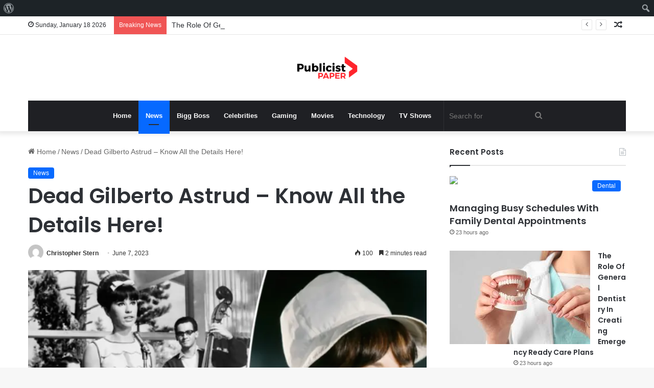

--- FILE ---
content_type: text/html; charset=utf-8
request_url: https://www.google.com/recaptcha/api2/aframe
body_size: 268
content:
<!DOCTYPE HTML><html><head><meta http-equiv="content-type" content="text/html; charset=UTF-8"></head><body><script nonce="Ts2pqF69BRKZt4oiM0SqDQ">/** Anti-fraud and anti-abuse applications only. See google.com/recaptcha */ try{var clients={'sodar':'https://pagead2.googlesyndication.com/pagead/sodar?'};window.addEventListener("message",function(a){try{if(a.source===window.parent){var b=JSON.parse(a.data);var c=clients[b['id']];if(c){var d=document.createElement('img');d.src=c+b['params']+'&rc='+(localStorage.getItem("rc::a")?sessionStorage.getItem("rc::b"):"");window.document.body.appendChild(d);sessionStorage.setItem("rc::e",parseInt(sessionStorage.getItem("rc::e")||0)+1);localStorage.setItem("rc::h",'1768729052919');}}}catch(b){}});window.parent.postMessage("_grecaptcha_ready", "*");}catch(b){}</script></body></html>